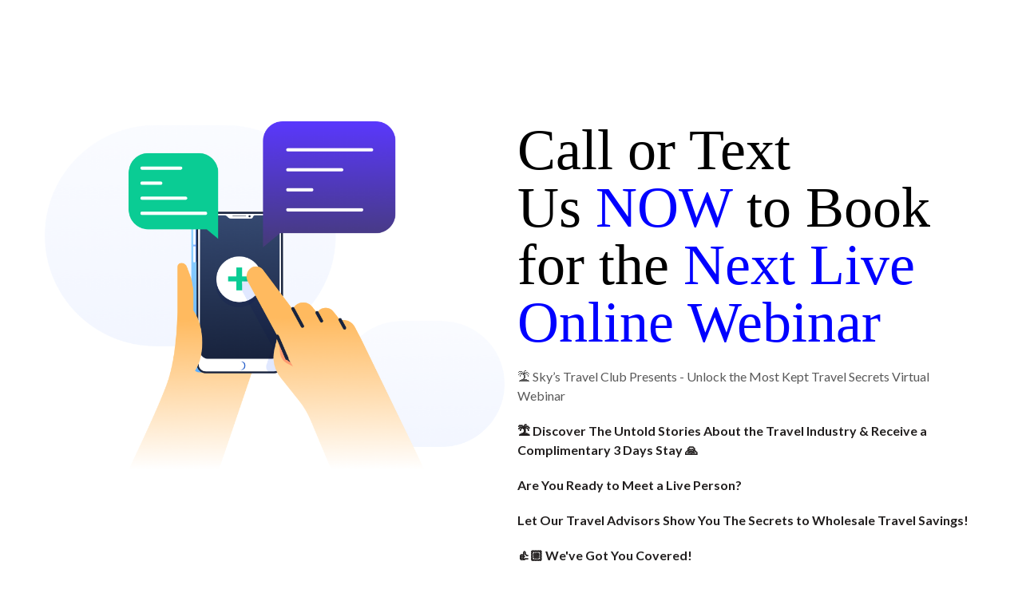

--- FILE ---
content_type: text/html
request_url: https://skystravel.club/textwebinar
body_size: 12150
content:
<html><head> <meta charset="utf-8"> <title>Text to Join WEBINAR</title> <meta name="viewport" content="width=device-width, initial-scale=1.0"> <meta property="og:title" content=""> <meta property="og:description" content=""> <meta property="og:image" content=""> <meta name="description" content=""> <meta name="keywords" content=""> <meta name="robots" content=""> <link rel="icon" href="https://images.groovetech.io/942FFILGn2krRQQBMJoBQ4RNDKk0-KNQVNNJE9hMlgs/rs:fit:0:0:0/g:no:0:0/c:0:0/aHR0cHM6Ly9hc3NldHMuZ3Jvb3ZlYXBwcy5jb20vaW1hZ2VzLzA5ZTg3NTViLWY0MjctNGMxNi05NGQ3LWU2YzZmNWJmYjEyNC8xNjg0NjA1ODY4aVExNURUeC02M2suanBn.webp"> <link rel="preconnect" href="https://fonts.gstatic.com"> <link href="https://fonts.googleapis.com/css2?family=ABeeZee&amp;family=Abel&amp;family=Abril+Fatface&amp;family=Acme&amp;family=Alegreya&amp;family=Alegreya+Sans&amp;family=Alfa+Slab+One&amp;family=Almarai:wght@300;400;700;800&amp;family=Amiri+Quran&amp;family=Amatic+SC:wght@400;700&amp;family=Amiri&amp;family=Antic+Slab&amp;family=Anton&amp;family=Architects+Daughter&amp;family=Archivo&amp;family=Archivo+Black&amp;family=Archivo+Narrow&amp;family=Arimo&amp;family=Armata&amp;family=Arvo&amp;family=Asap:wght@400;700&amp;family=Assistant&amp;family=Balsamiq+Sans:wght@400;700&amp;family=Bangers&amp;family=Barlow+Condensed&amp;family=Barlow+Semi+Condensed&amp;family=Barlow:wght@400;700;900&amp;family=Bebas+Neue&amp;family=BenchNine&amp;family=Bitter:wght@400;700;900&amp;family=Bree+Serif&amp;family=Cabin&amp;family=Cabin+Condensed&amp;family=Cabin:wght@400;700&amp;family=Cairo:wght@400;700&amp;family=Cantarell&amp;family=Cardo&amp;family=Catamaran&amp;family=Caveat&amp;family=Chakra+Petch&amp;family=Changa:wght@200..800&amp;family=Chivo&amp;family=Cinzel&amp;family=Comfortaa&amp;family=Concert+One&amp;family=Cookie&amp;family=Cormorant+Garamond:wght@400;700&amp;family=Courgette&amp;family=Crete+Round&amp;family=Crimson+Text:wght@400;700&amp;family=Cuprum&amp;family=DM+Sans&amp;family=DM+Serif+Display&amp;family=Dancing+Script:wght@400;700&amp;family=Didact+Gothic&amp;family=Domine&amp;family=Dosis&amp;family=EB+Garamond&amp;family=Economica&amp;family=Exo&amp;family=Exo+2&amp;family=Fira+Sans+Condensed&amp;family=Fira+Sans:wght@400;700;900&amp;family=Fjalla+One&amp;family=Francois+One&amp;family=Frank+Ruhl+Libre&amp;family=Gloria+Hallelujah&amp;family=Great+Vibes&amp;family=Gudea&amp;family=Hammersmith+One&amp;family=Handlee&amp;family=Heebo&amp;family=Hind&amp;family=Hind+Madurai&amp;family=Hind+Siliguri&amp;family=IBM+Plex+Mono&amp;family=IBM+Plex+Sans&amp;family=IBM+Plex+Serif&amp;family=Inconsolata&amp;family=Indie+Flower&amp;family=Inter&amp;family=Istok+Web&amp;family=Josefin+Sans:wght@400;700&amp;family=Josefin+Slab&amp;family=Jost&amp;family=Kalam&amp;family=Kanit&amp;family=Karla&amp;family=Kaushan+Script&amp;family=Lato:wght@400;700;900&amp;family=Libre+Baskerville:wght@400;700&amp;family=Libre+Franklin:wght@400;700;900&amp;family=Lilita+One&amp;family=Lobster&amp;family=Lobster+Two&amp;family=Lora:wght@400;700&amp;family=Luckiest+Guy&amp;family=M+PLUS+1p&amp;family=M+PLUS+Rounded+1c&amp;family=Manrope&amp;family=Martel:wght@400;700;900&amp;family=Maven+Pro&amp;family=Merriweather+Sans&amp;family=Merriweather:wght@400;700;900&amp;family=Monda&amp;family=Montserrat+Alternates&amp;family=Montserrat:wght@400;700;900&amp;family=Mukta:wght@400;700&amp;family=Mulish&amp;family=Nanum+Gothic&amp;family=Nanum+Myeongjo&amp;family=Neuton&amp;family=News+Cycle&amp;family=Noticia+Text&amp;family=Noto+Color+Emoji&amp;family=Noto+Kufi+Arabic:wght@100..900&amp;family=Noto+Sans+HK&amp;family=Noto+Sans+JP:wght@400;700&amp;family=Noto+Sans+KR:wght@400;700;900&amp;family=Noto+Sans+SC&amp;family=Noto+Sans+TC&amp;family=Noto+Sans:wght@400;700&amp;family=Noto+Serif+JP&amp;family=Noto+Serif:wght@400;700&amp;family=Nunito+Sans:wght@200;300;400;700;900&amp;family=Nunito:wght@300;400;700;900&amp;family=Old+Standard+TT:wght@400;700&amp;family=Open+Sans+Condensed:wght@300;700&amp;family=Open+Sans:wght@300;400;700&amp;family=Orbitron&amp;family=Oswald:wght@400;700&amp;family=Outfit&amp;family=Overpass:wght@400;700;900&amp;family=Oxygen:wght@300;400;700&amp;family=PT+Sans+Caption&amp;family=PT+Sans+Narrow:wght@400;700&amp;family=PT+Sans:wght@400;700&amp;family=PT+Serif:wght@400;700&amp;family=Pacifico&amp;family=Passion+One&amp;family=Pathway+Gothic+One&amp;family=Patrick+Hand&amp;family=Patua+One&amp;family=Paytone+One&amp;family=Permanent+Marker&amp;family=Philosopher&amp;family=Play&amp;family=Playfair+Display+SC&amp;family=Playfair+Display:wght@400;700;900&amp;family=Plus+Jakarta+Sans&amp;family=Poiret+One&amp;family=Pontano+Sans&amp;family=Poppins:ital,wght@0,300;0,400;0,700;0,900;1,300;1,400;1,700;1,900&amp;family=Prata&amp;family=Prompt&amp;family=Public+Sans&amp;family=Quattrocento&amp;family=Quattrocento+Sans&amp;family=Questrial&amp;family=Quicksand&amp;family=Rajdhani&amp;family=Raleway:wght@400;700;900&amp;family=Red+Hat+Display&amp;family=Reem+Kufi:wght@400..700&amp;family=Righteous&amp;family=Roboto+Condensed:wght@400;700&amp;family=Roboto+Mono&amp;family=Roboto+Slab:wght@400;700;900&amp;family=Roboto:ital,wght@0,100;0,300;0,400;0,500;0,700;0,900;1,100;1,300;1,400;1,500;1,700;1,900&amp;family=Rokkitt&amp;family=Ropa+Sans&amp;family=Rubik:ital,wght@0,400;0,700;1,900&amp;family=Russo+One&amp;family=Sacramento&amp;family=Saira+Condensed&amp;family=Sanchez&amp;family=Sarabun&amp;family=Satisfy&amp;family=Secular+One&amp;family=Shadows+Into+Light&amp;family=Signika+Negative&amp;family=Signika:wght@400;700&amp;family=Slabo+27px&amp;family=Source+Code+Pro:wght@400;700;900&amp;family=Source+Sans+3&amp;family=Source+Sans+Pro:wght@400;700;900&amp;family=Source+Serif+Pro:wght@400;700;900&amp;family=Space+Grotesk&amp;family=Special+Elite&amp;family=Tajawal:wght@400;700;900&amp;family=Tangerine&amp;family=Teko&amp;family=Tinos&amp;family=Titillium+Web:wght@400;700;900&amp;family=Ubuntu+Condensed&amp;family=Ubuntu:wght@400;700&amp;family=Varela+Round&amp;family=Volkhov&amp;family=Vollkorn&amp;family=Work+Sans:wght@400;700;900&amp;family=Yanone+Kaffeesatz&amp;family=Yantramanav&amp;family=Yellowtail&amp;family=Zilla+Slab&amp;display=swap" rel="stylesheet"> <link href="https://app.groove.cm/groovepages/css/inpage_published.css" rel="stylesheet"> <script>!function(f,b,e,v,n,t,s)
{if(f.fbq)return;n=f.fbq=function(){n.callMethod?
n.callMethod.apply(n,arguments):n.queue.push(arguments)};
if(!f._fbq)f._fbq=n;n.push=n;n.loaded=!0;n.version='2.0';
n.queue=[];t=b.createElement(e);t.async=!0;
t.src=v;s=b.getElementsByTagName(e)[0];
s.parentNode.insertBefore(t,s)}(window, document,'script',
'https://connect.facebook.net/en_US/fbevents.js');
fbq('init', '819544943168892');
fbq('track', 'PageView');</script><noscript><img height="1" width="1" style="display:none"
src="https://www.facebook.com/tr?id=819544943168892&ev=PageView&noscript=1"
/></noscript><script>!function(f,b,e,v,n,t,s)
{if(f.fbq)return;n=f.fbq=function(){n.callMethod?
n.callMethod.apply(n,arguments):n.queue.push(arguments)};
if(!f._fbq)f._fbq=n;n.push=n;n.loaded=!0;n.version='2.0';
n.queue=[];t=b.createElement(e);t.async=!0;
t.src=v;s=b.getElementsByTagName(e)[0];
s.parentNode.insertBefore(t,s)}(window, document,'script',
'https://connect.facebook.net/en_US/fbevents.js');
fbq('init', '652905919829958');
fbq('track', 'PageView');</script><noscript><img height="1" width="1" style="display:none"
src="https://www.facebook.com/tr?id=652905919829958&ev=PageView&noscript=1"
/></noscript> <link rel="stylesheet" href="https://cdnjs.cloudflare.com/ajax/libs/font-awesome/5.9.0/css/all.min.css" integrity="sha512-q3eWabyZPc1XTCmF+8/LuE1ozpg5xxn7iO89yfSOd5/oKvyqLngoNGsx8jq92Y8eXJ/IRxQbEC+FGSYxtk2oiw==" crossorigin="anonymous" referrerpolicy="no-referrer"> <script type="text/javascript"> window.websiteurl = "https://skystravel.club/"; var megamenuEvent = new Event('megamenuLoaded'); function setPageUrl(button,page,queryString) { var pageUrl = site.pages[page]?.url; button.setAttribute('href', pageUrl + (queryString || '')); } function urlWithQueryParam(linkHREF) { if( linkHREF.match(/^(http|https)?:\/\//i) ) { var newQuery = window.location.search.substring(1); if (linkHREF.includes(newQuery)) return linkHREF; var baseLink = linkHREF.split('?')[0]; var existingQuery = linkHREF.split('?')[1] || ''; var hash = baseLink.split('#')[1] || existingQuery.split('#')[1] || ''; baseLink = baseLink.split('#')[0]; existingQuery = existingQuery.split('#')[0]; newQuery = newQuery ? '&' + newQuery : ''; var hashStr = hash ? '#' + hash : ''; var queryStr = existingQuery || newQuery ? '?' + existingQuery + newQuery : ''; return baseLink + queryStr + hashStr; } return linkHREF; } function openQuickPopup(id,config,popupFrame) { const popupClosebutton = '<button class="quick-popup-close-'+(config.closeButton || 'small')+'"><svg xmlns="http://www.w3.org/2000/svg" viewBox="0 0 32 32"><title>Close</title><g stroke-linecap="square" stroke-linejoin="miter" stroke-width="1" transform="translate(0.5 0.5)" fill="#dcdcea" stroke="#dcdcea"><line fill="none" stroke="#dcdcea" stroke-miterlimit="10" x1="27" y1="5" x2="5" y2="27"></line> <line fill="none" stroke="#dcdcea" stroke-miterlimit="10" x1="27" y1="27" x2="5" y2="5"></line></g></svg></button>'; if( document.body.classList.contains('gpblsh') ) { if( !document.querySelector('[data-gp-quick-popup-id="'+id+'"]') ) { var quickPopupWrapper = document.createElement('div'); quickPopupWrapper.setAttribute('data-gp-quick-popup-id', id); quickPopupWrapper.classList.add('hidden-popup'); var quickPopupWrapperInner = document.createElement('div'); quickPopupWrapperInner.innerHTML = popupClosebutton; quickPopupWrapperInner.style = "width:"+(config.width || 625)+"px"; popupFrame.classList.add('popupframe'); quickPopupWrapperInner.prepend(popupFrame); quickPopupWrapper.prepend(quickPopupWrapperInner); document.body.prepend(quickPopupWrapper); quickPopupWrapper.classList.remove('hidden-popup'); if (config.appearingAnimation) { quickPopupWrapper.children[0].classList.add(config.appearingAnimation); quickPopupWrapper.children[0].classList.add('animated'); } quickPopupWrapper.addEventListener('click', e => { if(config.leavingAnimation) { quickPopupWrapper.children[0].classList.add(config.leavingAnimation); quickPopupWrapper.children[0].classList.add('animated'); setTimeout(() => { quickPopupWrapper.children[0].classList.remove(config.leavingAnimation); quickPopupWrapper.classList.add('hidden-popup'); },1000); } else { quickPopupWrapper.classList.add('hidden-popup'); } }); } else { document.querySelector('[data-gp-quick-popup-id="'+id+'"]').classList.remove('hidden-popup'); } } } </script> <script>window.site||window.encodeSite||(window.encodeSite=function(e,s){return e.pages=JSON.parse(atob(e.pages)),window.site=function(e){try{const s={...e.pages}||{};return new Proxy({},{})instanceof Object?(delete e.pages,e.isProxy=!0,new Proxy(e,{pages:s,get(e,s){return"pages"===s&&s in this.pages?this.pages[s]:"pages"===s?this.pages:s in e?e[s]:void 0},set:(e,s,t)=>(e[s]=t,!0)})):void 0}catch(e){}const s={...e.pages}||{};if(new Proxy({},{})instanceof Object)return delete e.pages,e.isProxy=!0,new Proxy(e,{pages:s,get(e,s){return"pages"===s&&s in this.pages?this.pages[s]:"pages"===s?this.pages:s in e?e[s]:void 0},set:(e,s,t)=>(e[s]=t,!0)})}(e),window.site});</script>  <script type="text/javascript"> var _paq = window._paq || []; /* tracker methods like "setCustomDimension" should be called before "trackPageView" */ _paq.push(["setDocumentTitle", document.domain + "/" + document.title]); _paq.push(["setCookieDomain", "*.localhost"]); _paq.push(["setDomains", ["*.localhost"]]); _paq.push(['setCustomDimension', 1, "63f57faaf5280444a6051d64"]); _paq.push(['setCustomDimension', 2, "s9ogfafru"]); _paq.push(['trackPageView']); _paq.push(['enableLinkTracking']); (function() { var u="//matomo.groovetech.io/"; _paq.push(['setTrackerUrl', u+'matomo.php']); _paq.push(['setSiteId', '4']); var d=document, g=d.createElement('script'), s=d.getElementsByTagName('script')[0]; g.type='text/javascript'; g.async=true; g.defer=true; g.src=u+'matomo.js'; s.parentNode.insertBefore(g,s); })(); </script> <noscript><p><img src="//matomo.groovetech.io/matomo.php?idsite=4&amp;rec=1" style="border:0;" alt="" /></p></noscript>  <link data-gp-stylesheet href="/textwebinar.css?v=1.1759585695" rel="stylesheet" /></head> <body data-gp-site-id="63f57faaf5280444a6051d64" data-gp-style="" class="gpblsh">  <script> if(!window.mergeContentSettings) { function mergeContentSettings(){}}</script>  <div id="IE-warning"> <div class="IE-warning-message"> <p><i class="fas fa-exclamation-triangle" style="color:red;"></i> Oops! Sorry!!</p> <br> <p>This site doesn't support Internet Explorer. Please <a href="https://browser-update.org/update-browser.html?force_outdated=true">use a modern browser</a> like Chrome, Firefox or Edge.</p> </div> </div> <script id="IE-check"> (function() { if (!!window.navigator.userAgent.match(/MSIE|Trident/)) { document.getElementById("IE-warning").style.display = "block"; } else { document.getElementById("IE-warning").remove(); } })(); </script><div id="custom-top"> </div><script> (function() { var populateSiteSettings = async function() { if (window.encodeSite) { const result = await encodeSite({"pages":"[base64]","popups":[],"navigation":[{"url":"index","name":"Wholesale Travel Club Membership - Sky's Travel Club","megamenu":null,"megamenuHideScreens":[],"megamenuAlignment":null,"megamenuMaxWidth":null,"children":[]},{"url":"affiliateprogram","name":"Affiliate Program","megamenu":null,"megamenuHideScreens":[],"megamenuAlignment":null,"megamenuMaxWidth":null,"children":[]},{"url":"privacypolicy","name":"Privacy Policy","megamenu":null,"megamenuHideScreens":[],"megamenuAlignment":null,"megamenuMaxWidth":null,"children":[]},{"url":"itrade-specials","name":"iTrade Specials","megamenu":null,"megamenuHideScreens":[],"megamenuAlignment":null,"megamenuMaxWidth":null,"children":[]},{"url":"will-copy","name":"Will Presentation copy","megamenu":null,"megamenuHideScreens":[],"megamenuAlignment":null,"megamenuMaxWidth":null,"children":[]},{"url":"book-aloha","name":"Learn how to save money on travel - AHT","megamenu":null,"megamenuHideScreens":[],"megamenuAlignment":null,"megamenuMaxWidth":null,"children":[]},{"url":"contact-us","name":"Learn how to save money on travel Contact US","megamenu":null,"megamenuHideScreens":[],"megamenuAlignment":null,"megamenuMaxWidth":null,"children":[]},{"url":"mustwatch-copy","name":"Must Watch copy","megamenu":null,"megamenuHideScreens":[],"megamenuAlignment":null,"megamenuMaxWidth":null,"children":[]},{"url":"mustwatch-copy","name":"Must Watch copy","megamenu":null,"megamenuHideScreens":[],"megamenuAlignment":null,"megamenuMaxWidth":null,"children":[]},{"url":"mustwatch-final-offer","name":"Must Watch Final Offer","megamenu":null,"megamenuHideScreens":[],"megamenuAlignment":null,"megamenuMaxWidth":null,"children":[]},{"url":"1000-club-webinar-copy","name":"Webinar copy","megamenu":null,"megamenuHideScreens":[],"megamenuAlignment":null,"megamenuMaxWidth":null,"children":[]},{"url":"1000-club-webinar-copy","name":"Webinar copy","megamenu":null,"megamenuHideScreens":[],"megamenuAlignment":null,"megamenuMaxWidth":null,"children":[]},{"url":"1000-club-webinar-copy","name":"Webinar copy","megamenu":null,"megamenuHideScreens":[],"megamenuAlignment":null,"megamenuMaxWidth":null,"children":[]}],"baseURL":"https://v1.gdapis.com/api"}, "63f57faaf5280444a6051d64"); if(!window.inBuilder && window.websiteurl) { const separator = window.websiteurl.charAt(window.websiteurl.length-1) === '/'?'':'/'; for (const page in window.site.pages) { window.site.pages[page].url = window.websiteurl + separator + window.site.pages[page]?.url; } } if (window.site) window.encodeSite = undefined; site.subscribed = []; site.subscribe = callback => { site.subscribed.push(callback); }; var clearSiteCheck = setInterval(function() { if (window.site.isProxy) { window.dispatchEvent(new Event('settingsLoaded')); clearInterval(clearSiteCheck); } }, 250); } }; document.readyState !== 'loading' ? populateSiteSettings() : document.addEventListener("DOMContentLoaded", populateSiteSettings); })(); </script><div id="page-container" data-gp-page-id="s9ogfafru"> <div class="blocks-container" id="blocks-container"> <section class="gp-component gp-component-id-Tw8A5WbGg" data-gp-component="block" data-gp-style="" data-gp-block="true" data-gp-component-id="Tw8A5WbGg" tabindex="0" style="" data-gp-block-id="15048" data-gp-block-type="block" data-gp-block-data="{&quot;id&quot;:15048,&quot;type&quot;:&quot;block&quot;,&quot;thumbnail&quot;:&quot;https://assets.grooveapps.com/pages-previews/5f7700d4b1cd4.png&quot;,&quot;category&quot;:&quot;Content&quot;,&quot;tag&quot;:&quot;designed&quot;,&quot;user_id&quot;:&quot;global&quot;,&quot;filename&quot;:null,&quot;height&quot;:0,&quot;global&quot;:1,&quot;tailwind&quot;:0}" id="Tw8A5WbGg"><a name="Tw8A5WbGg" data-gp-block-anchor=""></a> <div class="" data-section-overlay=""></div> <div class="gp-component gp-component-id-Ed03LBJmwq" data-gp-container="" data-gp-style="" data-gp-component-id="Ed03LBJmwq" data-gp-component="null" tabindex="0"><div class="gp-component gp-component-id-J8mhNOlwF1" data-gp-dnd="" data-gp-style="" data-gp-component="layout-2-2" data-gp-component-id="J8mhNOlwF1" tabindex="0"> <div class="gp-component-id-IBFCNcyHOA"> <div class="gp-component-id-QNpe4lSic4" data-gp-grid-col=""> <div class="gp-component gp-component-id-lJ837tpm6u" data-gp-container="" data-gp-style="" data-gp-component-id="lJ837tpm6u" data-gp-component="container" tabindex="0"><img src="https://assets.grooveapps.com/images/5df98d83cf362c0e9cf8723d/1597717134_Set a post for Social Media content@2x.png" alt="" class="gp-component gp-component-id-Ac2LIJsmZC" data-gp-style="" data-gp-dnd="" data-gp-component="image" data-gp-component-id="Ac2LIJsmZC" tabindex="0"></div> </div> <div class="gp-component-id-p4gk9UyElC" data-gp-grid-col=""> <div class="gp-component gp-component-id-puLurYtTWC" data-gp-container="" data-gp-style="" data-gp-component-id="puLurYtTWC" data-gp-component="container" tabindex="0"><div class="gp-text-container gp-component gp-component-id-A4ReVTrnHW" data-gp-style="" data-gp-text="" data-gp-component="text" data-gp-dnd="" data-gp-component-id="A4ReVTrnHW" style="" tabindex="0"><h1 class="gp-component-id-tz0QtDj9Af" data-id="quill-node-0">Call or Text Us&nbsp;<span style="color: rgb(0, 0, 255);">NOW</span> to Book for the&nbsp;<span style="color: rgb(0, 0, 255);">Next Live Online Webinar</span></h1></div><div class="gp-text-container gp-component gp-component-id-QogOo_GOgD" data-gp-style="" data-gp-text="" data-gp-component="text_6" data-gp-dnd="" data-gp-component-id="QogOo_GOgD" style="" tabindex="0"><p class="gp-component-id-YRfZ4jV7BY" data-id="quill-node-0">🏝 Sky’s Travel Club Presents - Unlock the Most Kept Travel Secrets Virtual Webinar</p></div><div class="gp-text-container gp-component gp-component-id-YIXWRfT2Kj" data-gp-style="" data-gp-text="" data-gp-component="text_6" data-gp-dnd="" data-gp-component-id="YIXWRfT2Kj" style="" tabindex="0"><p class="gp-component-id-ywQLnZna1q" data-id="quill-node-0">🏝 Discover The Untold Stories About the Travel Industry &amp; Receive a Complimentary 3 Days Stay 🙏</p><p class="gp-component-id-ywQLnZna1q" data-id="quill-node-1">Are You Ready to Meet a Live Person?&nbsp;</p><p class="gp-component-id-ywQLnZna1q" data-id="quill-node-2">Let Our Travel Advisors Show You The Secrets to Wholesale Travel Savings!&nbsp;</p><p class="gp-component-id-ywQLnZna1q" data-id="quill-node-3">👍🏼 We've Got You Covered!&nbsp;</p><p class="gp-component-id-ywQLnZna1q" data-id="quill-node-4">👇🏼 Please Be Prepared With the Following Below:&nbsp;</p><p class="gp-component-id-ywQLnZna1q" data-id="quill-node-5">🖥️&nbsp;&nbsp;Must Be On a Desktop/ Laptop for the&nbsp;BEST&nbsp;Experience.</p><p class="gp-component-id-ywQLnZna1q" data-id="quill-node-6">🏡&nbsp;Must Be at Home and Not at Work nor Out and About.&nbsp;&nbsp;</p><p class="gp-component-id-ywQLnZna1q" data-id="quill-node-7">🤫&nbsp;In a Quiet Room, not a loud one or in a vehicle.&nbsp;&nbsp;</p><p class="gp-component-id-ywQLnZna1q" data-id="quill-node-8">🎥&nbsp;Camera Ready to Meet the Team and other Guests on our Live Microsoft Team's Video Webinar. Calls Will Be Recorded for Training and Monitoring Purposes.&nbsp;</p><p class="gp-component-id-ywQLnZna1q" data-id="quill-node-9">⏰&nbsp;Block about 60 minutes so that we could focus on your travel needs.&nbsp;&nbsp;</p><p class="gp-component-id-ywQLnZna1q" data-id="quill-node-10">🏝️&nbsp;Ready to share your TOP 3 vacation spots you would like to travel to in the next 1-2 years.&nbsp;&nbsp;</p><p class="gp-component-id-ywQLnZna1q" data-id="quill-node-11">💕&nbsp;It's&nbsp;Best&nbsp;that Your significant other will also have to be present.&nbsp;&nbsp;</p><p class="gp-component-id-ywQLnZna1q" data-id="quill-node-12">🎁&nbsp;No purchase obligation necessary to receive your promised&nbsp;GIFT&nbsp;for attending.&nbsp;&nbsp;</p><p class="gp-component-id-ywQLnZna1q" data-id="quill-node-13">📝&nbsp;Agenda of the Webinar:&nbsp;</p><p class="gp-component-id-ywQLnZna1q" data-id="quill-node-14">10- 20 Minutes of Intro with Travel Advisor&nbsp;</p><p class="gp-component-id-ywQLnZna1q" data-id="quill-node-15">20 Minutes of Video Webinar (only if you haven’t watched it yet)&nbsp;1</p><p class="gp-component-id-ywQLnZna1q" data-id="quill-node-16">5- 15 Minutes of Questions and Answers&nbsp;</p><p class="gp-component-id-ywQLnZna1q" data-id="quill-node-17">2- 5 Minutes of Closing with Travel Advisor&nbsp;&nbsp;</p><p class="gp-component-id-ywQLnZna1q" data-id="quill-node-18">💡&nbsp;Ready to Save on Vacations? 👉🏼&nbsp;Save 4 Vacations&nbsp;</p></div><li class="gp-component gp-component-id-NA7mkmWDWq" data-gp-dnd="" data-gp-style="" data-gp-component="list-icon" data-gp-component-id="NA7mkmWDWq" tabindex="0"></li><li class="gp-component gp-component-id-TDhw1ZCsKGR" data-gp-dnd="" data-gp-style="" data-gp-component="list-icon" data-gp-component-id="TDhw1ZCsKGR" tabindex="0"></li><li class="gp-component gp-component-id-80RZvx2XG3v" data-gp-dnd="" data-gp-style="" data-gp-component="list-icon" data-gp-component-id="80RZvx2XG3v" tabindex="0"></li><a data-gp-button-id="2yeIZpJp4" class="items-center gp-component gp-component-id-fUVlrshd9pe animate__repeat animate__onreveal pulse no-animation" data-gp-style="" data-gp-dnd="" data-gp-component="button" data-gp-component-id="fUVlrshd9pe" style=""> <div style="display: inline-block; flex-grow: 1;"> <div class="text-inherit gp-component gp-component-id-n1_vfPNjT" data-gp-component="button main-label" data-gp-style="" data-gp-component-id="n1_vfPNjT">Text WEBINAR to 480.270.4303 </div> </div> </a><a target="_blank" href="https://skystravel.club/webinarregistration" data-gp-button-id="cAYmEKH2w" class="items-center animate__repeat animate__onreveal pulse no-animation gp-component gp-component-id-nsSDTARZmW" data-gp-style="" data-gp-dnd="" data-gp-component="button" data-gp-component-id="nsSDTARZmW"> <div style="display: inline-block; flex-grow: 1;"> <div class="text-inherit gp-component gp-component-id-xg_X7jHTHC" data-gp-component="button main-label" data-gp-style="" data-gp-component-id="xg_X7jHTHC">Register for the Next Webinar NOW</div> </div> </a></div> </div> </div> </div></div> </section> </div> <div id="blocks-staging" style="top: 0px; left: 0; position: absolute;"></div> </div> <div id="custom-bottom"> </div> <script> (function() { var callSiteCallbacks = function() { if(window.site && window.site.subscribed) { site.subscribed.forEach(callback => { callback(); }); } }; document.readyState !== 'loading' ? callSiteCallbacks() : document.addEventListener("DOMContentLoaded", callSiteCallbacks); })(); </script> <script src="https://app.groove.cm/groovepages/js/inpage_published.js"></script> <script defer src="https://static.cloudflareinsights.com/beacon.min.js/vcd15cbe7772f49c399c6a5babf22c1241717689176015" integrity="sha512-ZpsOmlRQV6y907TI0dKBHq9Md29nnaEIPlkf84rnaERnq6zvWvPUqr2ft8M1aS28oN72PdrCzSjY4U6VaAw1EQ==" data-cf-beacon='{"version":"2024.11.0","token":"1642d841d0d84bbcb8be0754c510d464","r":1,"server_timing":{"name":{"cfCacheStatus":true,"cfEdge":true,"cfExtPri":true,"cfL4":true,"cfOrigin":true,"cfSpeedBrain":true},"location_startswith":null}}' crossorigin="anonymous"></script>
</body></html>

--- FILE ---
content_type: text/css
request_url: https://skystravel.club/textwebinar.css?v=1.1759585695
body_size: 1587
content:
 body { font-family: Abril Fatface } {} *{} #IE-warning { display: none; position: fixed; width: 100%; height: 100%; z-index: 9999; background: white; } .IE-warning-message { position: absolute; left: 50%; top: 50%; transform: translate(-50%, -50%); text-align: center; } @media (max-width: 639px) { .global-style-3i0kqfAj4 { padding-left: 16px;padding-right: 16px;padding-top: 8px;padding-bottom: 8px;z-index: 10;position: relative; } } @media (max-width: 767px) and (min-width: 640px) { .global-style-3i0kqfAj4 { padding-left: 16px;padding-right: 16px;padding-top: 8px;padding-bottom: 8px;z-index: 10;position: relative; } } @media (max-width: 991px) and (min-width: 768px) { .global-style-3i0kqfAj4 { padding-left: 48px;padding-right: 48px;padding-top: 8px;padding-bottom: 8px;z-index: 10;position: relative; } } @media (max-width: 1199px) and (min-width: 992px) { .global-style-3i0kqfAj4 { padding-left: 48px;padding-right: 48px;padding-top: 8px;padding-bottom: 8px;z-index: 10;position: relative; } } @media (min-width: 1200px) { .global-style-3i0kqfAj4 { padding-left: 48px;padding-right: 48px;padding-top: 8px;padding-bottom: 8px;z-index: 10;position: relative; } } @media (max-width: 639px) { .global-style-3i0kqfAj4:not([data-gp-component="block"]), .global-style-3i0kqfAj4 [data-section-overlay] { background-color: rgba(16, 1, 0, 0); } } @media (max-width: 767px) and (min-width: 640px) { .global-style-3i0kqfAj4:not([data-gp-component="block"]), .global-style-3i0kqfAj4 [data-section-overlay] { background-color: rgba(16, 1, 0, 0); } } @media (max-width: 991px) and (min-width: 768px) { .global-style-3i0kqfAj4:not([data-gp-component="block"]), .global-style-3i0kqfAj4 [data-section-overlay] { background-color: rgba(16, 1, 0, 0); } } @media (max-width: 1199px) and (min-width: 992px) { .global-style-3i0kqfAj4:not([data-gp-component="block"]), .global-style-3i0kqfAj4 [data-section-overlay] { background-color: rgba(16, 1, 0, 0); } } @media (min-width: 1200px) { .global-style-3i0kqfAj4:not([data-gp-component="block"]), .global-style-3i0kqfAj4 [data-section-overlay] { background-color: rgba(16, 1, 0, 0); } } .global-style-U5mzVGbr0 { z-index: auto !important;min-height: 50px;position: relative;padding-bottom: 40px;padding-top: 40px;padding-right: 40px;padding-left: 40px; } @media (max-width: 639px) { .global-style-U5mzVGbr0 { padding-left: 40px;padding-right: 40px;padding-top: 40px;padding-bottom: 40px;z-index: auto !important;min-height: 50px;position: relative; } } @media (max-width: 767px) and (min-width: 640px) { .global-style-U5mzVGbr0 { padding-left: 40px;padding-right: 40px;padding-top: 40px;padding-bottom: 40px;z-index: auto !important;min-height: 50px;position: relative; } } @media (max-width: 991px) and (min-width: 768px) { .global-style-U5mzVGbr0 { padding-left: 40px;padding-right: 40px;padding-top: 40px;padding-bottom: 40px;z-index: auto !important;min-height: 50px;position: relative; } } @media (max-width: 1199px) and (min-width: 992px) { .global-style-U5mzVGbr0 { padding-left: 40px;padding-right: 40px;padding-top: 40px;padding-bottom: 40px;z-index: auto !important;min-height: 50px;position: relative; } } @media (min-width: 1200px) { .global-style-U5mzVGbr0 { padding-left: 40px;padding-right: 40px;padding-top: 40px;padding-bottom: 40px;z-index: auto !important;min-height: 50px;position: relative; } } .global-style-U5mzVGbr0:not([data-gp-component="block"]), .global-style-U5mzVGbr0 [data-section-overlay] { background-color: undefined; } @media (max-width: 639px) { .global-style-8nU10AKtB { padding-left: 15px;padding-right: 15px;padding-top: 15px;padding-bottom: 15px;position: relative; } } @media (max-width: 767px) and (min-width: 640px) { .global-style-8nU10AKtB { padding-left: 15px;padding-right: 15px;padding-top: 15px;padding-bottom: 15px;position: relative; } } @media (max-width: 991px) and (min-width: 768px) { .global-style-8nU10AKtB { padding-left: 15px;padding-right: 15px;padding-top: 15px;padding-bottom: 15px;position: relative; } } @media (max-width: 1199px) and (min-width: 992px) { .global-style-8nU10AKtB { padding-left: 15px;padding-right: 15px;padding-top: 15px;padding-bottom: 15px;position: relative; } } @media (min-width: 1200px) { .global-style-8nU10AKtB { padding-left: 0px;padding-right: 0px;padding-top: 15px;padding-bottom: 15px;position: relative; } } @media (max-width: 639px) { .global-style-8nU10AKtB:not([data-gp-component="block"]), .global-style-8nU10AKtB [data-section-overlay] { background-color: rgb(255, 255, 255); } } @media (max-width: 767px) and (min-width: 640px) { .global-style-8nU10AKtB:not([data-gp-component="block"]), .global-style-8nU10AKtB [data-section-overlay] { background-color: rgb(255, 255, 255); } } @media (max-width: 991px) and (min-width: 768px) { .global-style-8nU10AKtB:not([data-gp-component="block"]), .global-style-8nU10AKtB [data-section-overlay] { background-color: rgb(255, 255, 255); } } @media (max-width: 1199px) and (min-width: 992px) { .global-style-8nU10AKtB:not([data-gp-component="block"]), .global-style-8nU10AKtB [data-section-overlay] { background-color: rgb(255, 255, 255); } } @media (min-width: 1200px) { .global-style-8nU10AKtB:not([data-gp-component="block"]), .global-style-8nU10AKtB [data-section-overlay] { background-color: rgb(255, 255, 255); } } .global-style-sGUL7MFp0 { padding-left: 8px;width: 100%;padding-right: 8px; } @media (max-width: 639px) { .global-style-sGUL7MFp0 { padding-left: 8px;padding-right: 8px;width: 100%; } } @media (max-width: 767px) and (min-width: 640px) { .global-style-sGUL7MFp0 { padding-left: 8px;padding-right: 8px;width: 100%; } } @media (max-width: 991px) and (min-width: 768px) { .global-style-sGUL7MFp0 { padding-left: 8px;padding-right: 8px;width: 100%; } } @media (max-width: 1199px) and (min-width: 992px) { .global-style-sGUL7MFp0 { padding-left: 8px;padding-right: 8px;width: 100%; } } @media (min-width: 1200px) { .global-style-sGUL7MFp0 { padding-left: 8px;padding-right: 8px;width: 100%; } } .global-style-sGUL7MFp0:not([data-gp-component="block"]), .global-style-sGUL7MFp0 [data-section-overlay] { background-color: undefined; } @media (max-width: 639px) { .gp-component-id-nsSDTARZmW[data-gp-component] { font-size: 23px !important;color: rgb(255, 255, 255);font-family: Lato, sans-serif !important;border-top-left-radius: 4px;border-top-right-radius: 4px;border-bottom-left-radius: 4px;border-bottom-right-radius: 4px;background-color: rgb(90, 56, 253);margin-top: 24px;padding-left: 56px;padding-right: 56px;padding-top: 16px;padding-bottom: 16px;display: inline-flex;cursor: pointer;text-decoration-line: none;text-decoration-style: initial;text-decoration-color: initial; } } @media (max-width: 767px) and (min-width: 640px) { .gp-component-id-nsSDTARZmW[data-gp-component] { font-size: 23px !important;color: rgb(255, 255, 255);font-family: Lato, sans-serif !important;border-top-left-radius: 4px;border-top-right-radius: 4px;border-bottom-left-radius: 4px;border-bottom-right-radius: 4px;background-color: rgb(90, 56, 253);margin-top: 24px;padding-left: 56px;padding-right: 56px;padding-top: 16px;padding-bottom: 16px;display: inline-flex;cursor: pointer;text-decoration-line: none;text-decoration-style: initial;text-decoration-color: initial; } } @media (max-width: 991px) and (min-width: 768px) { .gp-component-id-nsSDTARZmW[data-gp-component] { font-size: 23px !important;color: rgb(255, 255, 255);font-family: Lato, sans-serif !important;border-top-left-radius: 4px;border-top-right-radius: 4px;border-bottom-left-radius: 4px;border-bottom-right-radius: 4px;background-color: rgb(90, 56, 253);margin-top: 24px;padding-left: 56px;padding-right: 56px;padding-top: 16px;padding-bottom: 16px;display: inline-flex;cursor: pointer;text-decoration-line: none;text-decoration-style: initial;text-decoration-color: initial; } } @media (max-width: 1199px) and (min-width: 992px) { .gp-component-id-nsSDTARZmW[data-gp-component] { font-size: 23px !important;color: rgb(255, 255, 255);font-family: Lato, sans-serif !important;border-top-left-radius: 4px;border-top-right-radius: 4px;border-bottom-left-radius: 4px;border-bottom-right-radius: 4px;background-color: rgb(90, 56, 253);margin-top: 24px;padding-left: 56px;padding-right: 56px;padding-top: 16px;padding-bottom: 16px;display: inline-flex;cursor: pointer;text-decoration-line: none;text-decoration-style: initial;text-decoration-color: initial; } } @media (min-width: 1200px) { .gp-component-id-nsSDTARZmW[data-gp-component] { font-size: 23px !important;color: rgb(255, 255, 255);font-family: Lato, sans-serif !important;border-top-left-radius: 4px;border-top-right-radius: 4px;border-bottom-left-radius: 4px;border-bottom-right-radius: 4px;background-color: rgb(90, 56, 253);margin-top: 24px;padding-left: 56px;padding-right: 56px;padding-top: 16px;padding-bottom: 16px;display: inline-flex;cursor: pointer;text-decoration-line: none;text-decoration-style: initial;text-decoration-color: initial; } } .gp-component-id-Tw8A5WbGg.gp-component > [data-section-overlay] { position: absolute;bottom: 0px;top: 0px;left: 0px;right: 0px; } @media (max-width: 639px) { .gp-component-id-Tw8A5WbGg.gp-component > [data-section-overlay] { position: absolute;bottom: 0px;top: 0px;left: 0px;right: 0px; } } @media (max-width: 767px) and (min-width: 640px) { .gp-component-id-Tw8A5WbGg.gp-component > [data-section-overlay] { position: absolute;bottom: 0px;top: 0px;left: 0px;right: 0px; } } @media (max-width: 991px) and (min-width: 768px) { .gp-component-id-Tw8A5WbGg.gp-component > [data-section-overlay] { position: absolute;bottom: 0px;top: 0px;left: 0px;right: 0px; } } @media (max-width: 1199px) and (min-width: 992px) { .gp-component-id-Tw8A5WbGg.gp-component > [data-section-overlay] { position: absolute;bottom: 0px;top: 0px;left: 0px;right: 0px; } } @media (min-width: 1200px) { .gp-component-id-Tw8A5WbGg.gp-component > [data-section-overlay] { position: absolute;bottom: 0px;top: 0px;left: 0px;right: 0px; } } @media (max-width: 639px) { .gp-component-id-fUVlrshd9pe[data-gp-component] { font-size: 23px !important;color: rgb(255, 255, 255);font-family: Lato, sans-serif;border-top-left-radius: 4px;border-top-right-radius: 4px;border-bottom-left-radius: 4px;border-bottom-right-radius: 4px;background-color: rgb(90, 56, 253);margin-top: 24px;padding-left: 56px;padding-right: 56px;padding-top: 16px;padding-bottom: 16px;display: inline-flex;text-decoration-color: initial;text-decoration-style: initial;text-decoration-line: none;cursor: pointer; } } @media (max-width: 767px) and (min-width: 640px) { .gp-component-id-fUVlrshd9pe[data-gp-component] { font-size: 23px !important;color: rgb(255, 255, 255);font-family: Lato, sans-serif;border-top-left-radius: 4px;border-top-right-radius: 4px;border-bottom-left-radius: 4px;border-bottom-right-radius: 4px;background-color: rgb(90, 56, 253);margin-top: 24px;padding-left: 56px;padding-right: 56px;padding-top: 16px;padding-bottom: 16px;display: inline-flex;text-decoration-color: initial;text-decoration-style: initial;text-decoration-line: none;cursor: pointer; } } @media (max-width: 991px) and (min-width: 768px) { .gp-component-id-fUVlrshd9pe[data-gp-component] { font-size: 23px !important;color: rgb(255, 255, 255);font-family: Lato, sans-serif;border-top-left-radius: 4px;border-top-right-radius: 4px;border-bottom-left-radius: 4px;border-bottom-right-radius: 4px;background-color: rgb(90, 56, 253);margin-top: 24px;padding-left: 56px;padding-right: 56px;padding-top: 16px;padding-bottom: 16px;display: inline-flex;text-decoration-color: initial;text-decoration-style: initial;text-decoration-line: none;cursor: pointer; } } @media (max-width: 1199px) and (min-width: 992px) { .gp-component-id-fUVlrshd9pe[data-gp-component] { font-size: 23px !important;color: rgb(255, 255, 255);font-family: Lato, sans-serif;border-top-left-radius: 4px;border-top-right-radius: 4px;border-bottom-left-radius: 4px;border-bottom-right-radius: 4px;background-color: rgb(90, 56, 253);margin-top: 24px;padding-left: 56px;padding-right: 56px;padding-top: 16px;padding-bottom: 16px;display: inline-flex;text-decoration-color: initial;text-decoration-style: initial;text-decoration-line: none;cursor: pointer; } } @media (min-width: 1200px) { .gp-component-id-fUVlrshd9pe[data-gp-component] { font-size: 23px !important;color: rgb(255, 255, 255);font-family: Lato, sans-serif;border-top-left-radius: 4px;border-top-right-radius: 4px;border-bottom-left-radius: 4px;border-bottom-right-radius: 4px;background-color: rgb(90, 56, 253);margin-top: 24px;padding-left: 56px;padding-right: 56px;padding-top: 16px;padding-bottom: 16px;display: inline-flex;text-decoration-color: initial;text-decoration-style: initial;text-decoration-line: none;cursor: pointer; } } .gp-component-id-80RZvx2XG3v { display: flex; align-items: flex-start; margin-bottom: 0.5rem; margin-top: 0.75rem; color: rgb(32, 45, 60); font-size: 1.125rem; } @media (min-width: 640px) { .gp-component-id-80RZvx2XG3v { margin-top: 0.75rem; } } @media (min-width: 768px) { .gp-component-id-80RZvx2XG3v { margin-top: 0.75rem; } } @media (min-width: 992px) { .gp-component-id-80RZvx2XG3v { margin-top: 0.75rem; } } @media (min-width: 1200px) { .gp-component-id-80RZvx2XG3v { margin-top: 0.75rem; } } .gp-component-id-TDhw1ZCsKGR { display: flex; align-items: flex-start; margin-bottom: 0.5rem; margin-top: 0.75rem; color: rgb(32, 45, 60); font-size: 1.125rem; } @media (min-width: 640px) { .gp-component-id-TDhw1ZCsKGR { margin-top: 0.75rem; } } @media (min-width: 768px) { .gp-component-id-TDhw1ZCsKGR { margin-top: 0.75rem; } } @media (min-width: 992px) { .gp-component-id-TDhw1ZCsKGR { margin-top: 0.75rem; } } @media (min-width: 1200px) { .gp-component-id-TDhw1ZCsKGR { margin-top: 0.75rem; } } .gp-component-id-NA7mkmWDWq { display: flex; align-items: flex-start; margin-bottom: 0.5rem; margin-top: 1rem; color: rgb(32, 45, 60); font-size: 1.125rem; } @media (min-width: 640px) { .gp-component-id-NA7mkmWDWq { margin-top: 1rem; } } @media (min-width: 768px) { .gp-component-id-NA7mkmWDWq { margin-top: 1rem; } } @media (min-width: 992px) { .gp-component-id-NA7mkmWDWq { margin-top: 1rem; } } @media (min-width: 1200px) { .gp-component-id-NA7mkmWDWq { margin-top: 1rem; } } .gp-component-id-ywQLnZna1q { box-sizing: border-box; cursor: text; margin-top: 1.25rem; line-height: 1.5; color: rgb(34, 31, 31); font-weight: 700; font-size: 1rem; font-family: Lato, sans-serif; margin-left: 0px; margin-bottom: 0px; margin-right: 0px; } @media (min-width: 640px) { .gp-component-id-ywQLnZna1q { margin-top: 1.25rem; line-height: 1.5; color: rgb(34, 31, 31); font-weight: 700; font-size: 1rem; font-family: Lato, sans-serif; } } @media (min-width: 768px) { .gp-component-id-ywQLnZna1q { margin-top: 1.25rem; line-height: 1.5; color: rgb(34, 31, 31); font-weight: 700; font-size: 1rem; font-family: Lato, sans-serif; } } @media (min-width: 992px) { .gp-component-id-ywQLnZna1q { margin-top: 1.25rem; line-height: 1.5; color: rgb(34, 31, 31); font-weight: 700; font-size: 1rem; font-family: Lato, sans-serif; } } @media (min-width: 1200px) { .gp-component-id-ywQLnZna1q { margin-top: 1.25rem; line-height: 1.5; color: rgb(34, 31, 31); font-weight: 700; font-size: 1rem; font-family: Lato, sans-serif; } } .gp-component-id-YRfZ4jV7BY { cursor: text; box-sizing: border-box; margin-top: 1.25rem; line-height: 1.5; text-align: center; color: rgb(89, 89, 89); font-size: 1rem; font-family: Lato, sans-serif; margin-left: 0px; margin-bottom: 0px; margin-right: 0px; } @media (min-width: 640px) { .gp-component-id-YRfZ4jV7BY { margin-top: 1.25rem; line-height: 1.5; text-align: center; color: rgb(89, 89, 89); font-size: 1rem; font-family: Lato, sans-serif; } } @media (min-width: 768px) { .gp-component-id-YRfZ4jV7BY { margin-top: 1.25rem; line-height: 1.5; text-align: left; color: rgb(89, 89, 89); font-size: 1rem; font-family: Lato, sans-serif; } } @media (min-width: 992px) { .gp-component-id-YRfZ4jV7BY { margin-top: 1.25rem; line-height: 1.5; text-align: left; color: rgb(89, 89, 89); font-size: 1rem; font-family: Lato, sans-serif; } } @media (min-width: 1200px) { .gp-component-id-YRfZ4jV7BY { margin-top: 1.25rem; line-height: 1.5; text-align: left; color: rgb(89, 89, 89); font-size: 1rem; font-family: Lato, sans-serif; } } .gp-component-id-tz0QtDj9Af { cursor: text; box-sizing: border-box; line-height: 1; text-align: center; font-size: 2.25rem; font-family: "Crimson Pro", serif; margin-left: 0px; margin-bottom: 0px; margin-right: 0px; margin-top: 0px; } @media (min-width: 640px) { .gp-component-id-tz0QtDj9Af { line-height: 1; text-align: center; font-size: 4.5rem; font-family: "Crimson Pro", serif; } } @media (min-width: 768px) { .gp-component-id-tz0QtDj9Af { line-height: 1; text-align: left; font-size: 2.25rem; font-family: "Crimson Pro", serif; } } @media (min-width: 992px) { .gp-component-id-tz0QtDj9Af { line-height: 1; text-align: left; font-size: 3rem; font-family: "Crimson Pro", serif; } } @media (min-width: 1200px) { .gp-component-id-tz0QtDj9Af { line-height: 1; text-align: left; font-size: 4.5rem; font-family: "Crimson Pro", serif; } } .gp-component-id-puLurYtTWC { display: flex; align-items: center; flex-direction: column; height: 100%; width: 100%; } @media (min-width: 640px) { .gp-component-id-puLurYtTWC { display: flex; align-items: center; flex-direction: column; } } @media (min-width: 768px) { .gp-component-id-puLurYtTWC { display: flex; align-items: flex-start; flex-direction: column; } } @media (min-width: 992px) { .gp-component-id-puLurYtTWC { display: flex; align-items: flex-start; flex-direction: column; } } @media (min-width: 1200px) { .gp-component-id-puLurYtTWC { display: flex; align-items: flex-start; flex-direction: column; } } .gp-component-id-p4gk9UyElC { flex-basis: auto; flex-shrink: 0; flex-grow: 0; padding-right: 0.5rem; padding-left: 0.5rem; width: 100%; } @media (min-width: 768px) { .gp-component-id-p4gk9UyElC { width: 50%; } } .gp-component-id-Ac2LIJsmZC { object-position: center center; object-fit: cover; display: inline-flex; align-items: flex-start; justify-content: flex-start; margin-bottom: 3rem; margin-top: 0px; border-left-style: solid; border-bottom-style: solid; border-right-style: solid; border-top-style: solid; height: auto; max-width: 100%; } @media (min-width: 640px) { .gp-component-id-Ac2LIJsmZC { margin-bottom: 3rem; margin-top: 0px; } } @media (min-width: 768px) { .gp-component-id-Ac2LIJsmZC { margin-bottom: 0px; margin-top: 0px; } } @media (min-width: 992px) { .gp-component-id-Ac2LIJsmZC { margin-bottom: 0px; margin-top: 0px; } } @media (min-width: 1200px) { .gp-component-id-Ac2LIJsmZC { margin-bottom: 0px; margin-top: 0px; } } .gp-component-id-lJ837tpm6u { height: 100%; width: 100%; } .gp-component-id-QNpe4lSic4 { flex-basis: auto; flex-shrink: 0; flex-grow: 0; padding-right: 0.5rem; padding-left: 0.5rem; width: 100%; } @media (min-width: 768px) { .gp-component-id-QNpe4lSic4 { width: 50%; } } .gp-component-id-IBFCNcyHOA { flex-wrap: wrap; margin-right: -0.5rem; margin-left: -0.5rem; } @media (min-width: 768px) { .gp-component-id-IBFCNcyHOA { display: flex; } } .gp-component-id-J8mhNOlwF1 { width: 100%; padding-right: 0.5rem; padding-left: 0.5rem; margin-top: 3.5rem; } @media (min-width: 640px) { .gp-component-id-J8mhNOlwF1 { margin-top: 3.5rem; } } @media (min-width: 768px) { .gp-component-id-J8mhNOlwF1 { margin-top: 3.5rem; } } @media (min-width: 992px) { .gp-component-id-J8mhNOlwF1 { margin-top: 3.5rem; } } @media (min-width: 1200px) { .gp-component-id-J8mhNOlwF1 { margin-top: 3.5rem; } } .gp-component-id-Ed03LBJmwq { width: 100%; margin-right: auto; margin-left: auto; } @media (min-width: 640px) { .gp-component-id-Ed03LBJmwq { max-width: 640px; } } @media (min-width: 768px) { .gp-component-id-Ed03LBJmwq { max-width: 768px; } } @media (min-width: 992px) { .gp-component-id-Ed03LBJmwq { max-width: 992px; } } @media (min-width: 1200px) { .gp-component-id-Ed03LBJmwq { max-width: 1200px; } } .gp-component-id-Tw8A5WbGg { z-index: 10; position: relative; padding-bottom: 6rem; padding-top: 6rem; padding-right: 3rem; padding-left: 3rem; } @media (min-width: 640px) { .gp-component-id-Tw8A5WbGg { padding-bottom: 6rem; padding-top: 6rem; padding-right: 3rem; padding-left: 3rem; } } @media (min-width: 768px) { .gp-component-id-Tw8A5WbGg { padding-bottom: 6rem; padding-top: 6rem; padding-right: 3rem; padding-left: 3rem; } } @media (min-width: 992px) { .gp-component-id-Tw8A5WbGg { padding-bottom: 6rem; padding-top: 6rem; padding-right: 3rem; padding-left: 3rem; } } @media (min-width: 1200px) { .gp-component-id-Tw8A5WbGg { padding-bottom: 6rem; padding-top: 6rem; padding-right: 3rem; padding-left: 3rem; } }
